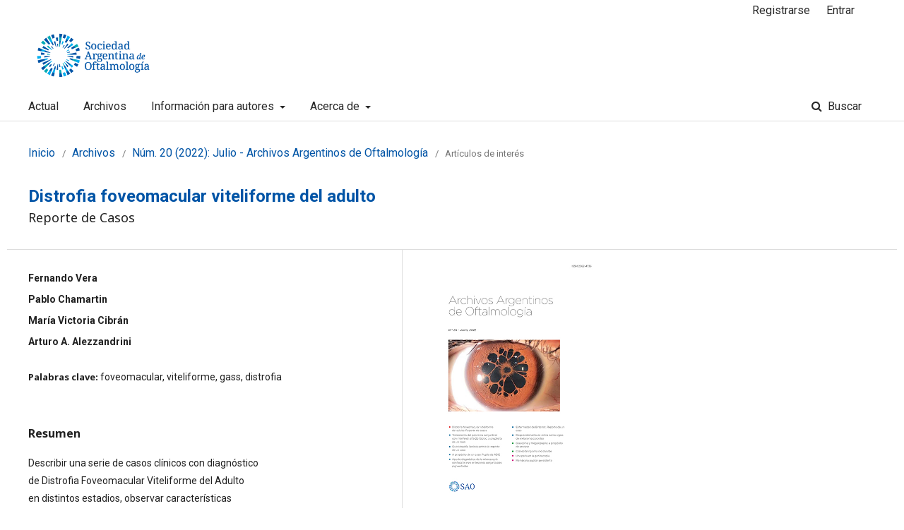

--- FILE ---
content_type: text/html; charset=utf-8
request_url: https://archivosoftalmologia.com.ar/index.php/revista/article/view/180
body_size: 4408
content:
	<!DOCTYPE html>
<html lang="es-ES" xml:lang="es-ES">
<head>
	<meta charset="utf-8">
	<meta name="viewport" content="width=device-width, initial-scale=1.0">
	<title>
		Distrofia foveomacular viteliforme del adulto
							| Archivos Argentinos de Oftalmología
			</title>

	
<meta name="generator" content="Open Journal Systems 3.1.2.0">
<link rel="icon" href="https://archivosoftalmologia.com.ar/public/journals/1/favicon_es_ES.png">
<link rel="schema.DC" href="http://purl.org/dc/elements/1.1/" />
<meta name="DC.Creator.PersonalName" content="Fernando Vera"/>
<meta name="DC.Creator.PersonalName" content="Pablo   Chamartin"/>
<meta name="DC.Creator.PersonalName" content="María Victoria  Cibrán"/>
<meta name="DC.Creator.PersonalName" content=" Arturo A. Alezzandrini"/>
<meta name="DC.Date.created" scheme="ISO8601" content="2022-07-19"/>
<meta name="DC.Date.dateSubmitted" scheme="ISO8601" content="2022-07-19"/>
<meta name="DC.Date.issued" scheme="ISO8601" content="2022-07-19"/>
<meta name="DC.Date.modified" scheme="ISO8601" content="2022-07-19"/>
<meta name="DC.Description" xml:lang="en" content=""/>
<meta name="DC.Description" xml:lang="es" content="Describir una serie de casos clínicos con diagnósticode Distrofia Foveomacular Viteliforme del Adultoen distintos estadios, observar característicasdiagnósticas y diagnósticos diferenciales, así comoel manejo terapéutico adecuado a cada fase de laenfermedad."/>
<meta name="DC.Format" scheme="IMT" content="application/pdf"/>
<meta name="DC.Identifier" content="180"/>
<meta name="DC.Identifier.URI" content="https://archivosoftalmologia.com.ar/index.php/revista/article/view/180"/>
<meta name="DC.Language" scheme="ISO639-1" content="es"/>
<meta name="DC.Rights" content="Derechos de autor 2022 Archivos Argentinos de Oftalmología"/>
<meta name="DC.Rights" content=""/>
<meta name="DC.Source" content="Archivos Argentinos de Oftalmología"/>
<meta name="DC.Source.ISSN" content="2362-4604"/>
<meta name="DC.Source.Issue" content="20"/>
<meta name="DC.Source.URI" content="https://archivosoftalmologia.com.ar/index.php/revista"/>
<meta name="DC.Subject" xml:lang="es" content="foveomacular"/>
<meta name="DC.Subject" xml:lang="es" content="viteliforme"/>
<meta name="DC.Subject" xml:lang="es" content="gass"/>
<meta name="DC.Subject" xml:lang="es" content="distrofia"/>
<meta name="DC.Title" content="Distrofia foveomacular viteliforme del adulto"/>
<meta name="DC.Title.Alternative" xml:lang="en" content=""/>
<meta name="DC.Type" content="Text.Serial.Journal"/>
<meta name="DC.Type.articleType" content="Artículos de interés"/>
<meta name="gs_meta_revision" content="1.1"/>
<meta name="citation_journal_title" content="Archivos Argentinos de Oftalmología"/>
<meta name="citation_journal_abbrev" content="1"/>
<meta name="citation_issn" content="2362-4604"/> 
<meta name="citation_author" content="Fernando Vera"/>
<meta name="citation_author" content="Pablo   Chamartin"/>
<meta name="citation_author" content="María Victoria  Cibrán"/>
<meta name="citation_author" content=" Arturo A. Alezzandrini"/>
<meta name="citation_title" content="Distrofia foveomacular viteliforme del adulto: "/>
<meta name="citation_date" content="2022/07/19"/>
<meta name="citation_issue" content="20"/>
<meta name="citation_abstract_html_url" content="https://archivosoftalmologia.com.ar/index.php/revista/article/view/180"/>
<meta name="citation_keywords" xml:lang="es" content="foveomacular"/>
<meta name="citation_keywords" xml:lang="es" content="viteliforme"/>
<meta name="citation_keywords" xml:lang="es" content="gass"/>
<meta name="citation_keywords" xml:lang="es" content="distrofia"/>
<meta name="citation_pdf_url" content="https://archivosoftalmologia.com.ar/index.php/revista/article/download/180/219"/>
	<link rel="stylesheet" href="https://archivosoftalmologia.com.ar/index.php/revista/$$$call$$$/page/page/css?name=stylesheet" type="text/css" /><link rel="stylesheet" href="//fonts.googleapis.com/css?family=Noto+Sans:400,400italic,700,700italic" type="text/css" /><link rel="stylesheet" href="https://cdnjs.cloudflare.com/ajax/libs/font-awesome/4.7.0/css/font-awesome.css" type="text/css" /><link rel="stylesheet" href="https://archivosoftalmologia.com.ar/public/journals/1/styleSheet.css" type="text/css" />
    
</head>
<body class="pkp_page_article pkp_op_view has_site_logo" dir="ltr">

	<div class="cmp_skip_to_content">
		<a href="#pkp_content_main">Ir al contenido principal</a>
		<a href="#pkp_content_nav">Ir al menú de navegación principal</a>
		<a href="#pkp_content_footer">Ir al pie de página del sitio</a>
	</div>
	<div class="pkp_structure_page">

				<header class="pkp_structure_head" id="headerNavigationContainer" role="banner">
			<div class="pkp_head_wrapper">

				<div class="pkp_site_name_wrapper">
																<div class="pkp_site_name">
																								<a href="															https://archivosoftalmologia.com.ar/index.php/index
													" class="is_img">
								<img src="https://archivosoftalmologia.com.ar/public/journals/1/pageHeaderLogoImage_es_ES.png" width="596" height="260" alt="Sociedad Argentina de Oftalmología" />
							</a>
																	</div>
									</div>

								
									<nav class="pkp_navigation_primary_row" aria-label="Navegación del sitio">
						<div class="pkp_navigation_primary_wrapper">
																				<ul id="navigationPrimary" class="pkp_navigation_primary pkp_nav_list">
								<li class="">
				<a href="https://archivosoftalmologia.com.ar/index.php/revista/issue/current">
					Actual
				</a>
							</li>
								<li class="">
				<a href="https://archivosoftalmologia.com.ar/index.php/revista/issue/archive">
					Archivos
				</a>
							</li>
															<li class="">
				<a href="https://archivosoftalmologia.com.ar/index.php/revista/info-autores">
					Información para autores
				</a>
									<ul>
																					<li class="">
									<a href="https://archivosoftalmologia.com.ar/index.php/revista/about">
										Sobre la revista
									</a>
								</li>
																												<li class="">
									<a href="https://archivosoftalmologia.com.ar/index.php/revista/about/submissions">
										Envíos
									</a>
								</li>
																		</ul>
							</li>
								<li class="">
				<a href="https://archivosoftalmologia.com.ar/index.php/revista/about">
					Acerca de
				</a>
									<ul>
																					<li class="">
									<a href="https://archivosoftalmologia.com.ar/index.php/revista/about/editorialTeam">
										Equipo editorial
									</a>
								</li>
																												<li class="">
									<a href="https://archivosoftalmologia.com.ar/index.php/revista/about/privacy">
										Declaración de privacidad
									</a>
								</li>
																												<li class="">
									<a href="https://archivosoftalmologia.com.ar/index.php/revista/about/contact">
										Contacto
									</a>
								</li>
																		</ul>
							</li>
			</ul>

				

																								<form class="pkp_search" action="https://archivosoftalmologia.com.ar/index.php/revista/search/search" method="post" role="search">
		<input type="hidden" name="csrfToken" value="141e53e6db3a53588f51363a87312ba6">
		<input name="query" value="" type="text" aria-label="Búsqueda">
		<button type="submit">
			Buscar
		</button>
		<div class="search_controls" aria-hidden="true">
			<a href="https://archivosoftalmologia.com.ar/index.php/revista/search/search" class="headerSearchPrompt search_prompt" aria-hidden="true">
				Buscar
			</a>
			<a href="#" class="search_cancel headerSearchCancel" aria-hidden="true"></a>
			<span class="search_loading" aria-hidden="true"></span>
		</div>
</form>
													</div>
					</nav>
								
				<nav class="pkp_navigation_user_wrapper" id="navigationUserWrapper" aria-label="Navegación del usuario">
						<ul id="navigationUser" class="pkp_navigation_user pkp_nav_list">
								<li class="profile">
				<a href="https://archivosoftalmologia.com.ar/index.php/revista/user/register">
					Registrarse
				</a>
							</li>
								<li class="profile">
				<a href="https://archivosoftalmologia.com.ar/index.php/revista/login">
					Entrar
				</a>
							</li>
										</ul>

				</nav>
			</div><!-- .pkp_head_wrapper -->
		</header><!-- .pkp_structure_head -->
		<link rel="stylesheet" type="text/css" href="https://revistahcjsm.com/ojs312/plugins/themes/default/css/test.css">

						<div class="pkp_structure_content has_sidebar">
			<div id="pkp_content_main" class="pkp_structure_main" role="main">

<div class="page page_article">
			<nav class="cmp_breadcrumbs" role="navigation" aria-label="Usted está aquí:">
	<ol>
		<li>
			<a href="https://archivosoftalmologia.com.ar/index.php/revista/index">
				Inicio
			</a>
			<span class="separator">/</span>
		</li>
		<li>
			<a href="https://archivosoftalmologia.com.ar/index.php/revista/issue/archive">
				Archivos
			</a>
			<span class="separator">/</span>
		</li>
		<li>
			<a href="https://archivosoftalmologia.com.ar/index.php/revista/issue/view/25">
				Núm. 20 (2022): Julio - Archivos Argentinos de Oftalmología
			</a>
			<span class="separator">/</span>
		</li>
		<li class="current">
									Artículos de interés
						</li>
	</ol>
</nav>
	
		<article class="obj_article_details">
	<h1 class="page_title">
		Distrofia foveomacular viteliforme del adulto
	</h1>

			<h2 class="subtitle">
			 Reporte de Casos
		</h2>
	
	<div class="row">
		<div class="main_entry">

							<ul class="item authors">
											<li>
							<span class="name">
								Fernando Vera
							</span>
																				</li>
											<li>
							<span class="name">
								Pablo   Chamartin
							</span>
																				</li>
											<li>
							<span class="name">
								María Victoria  Cibrán
							</span>
																				</li>
											<li>
							<span class="name">
								 Arturo A. Alezzandrini
							</span>
																				</li>
									</ul>
			
						
									<div class="item keywords">
				<span class="label">
										Palabras clave:
				</span>
				<span class="value">
																		foveomacular, 													viteliforme, 													gass, 													distrofia															</span>
			</div>
			
										<div class="item abstract">
					<h3 class="label">Resumen</h3>
					<p>Describir una serie de casos clínicos con diagnóstico<br>de Distrofia Foveomacular Viteliforme del Adulto<br>en distintos estadios, observar características<br>diagnósticas y diagnósticos diferenciales, así como<br>el manejo terapéutico adecuado a cada fase de la<br>enfermedad.</p>
				</div>
			
			

																																								
						
		</div><!-- .main_entry -->

		<div class="entry_details">

										<div class="item cover_image">
					<div class="sub_item">
													<a href="https://archivosoftalmologia.com.ar/index.php/revista/issue/view/25">
								<img src="https://archivosoftalmologia.com.ar/public/journals/1/cover_issue_25_es_ES.jpg">
							</a>
											</div>
				</div>
			
										<div class="item galleys">
					<ul class="value galleys_links">
													<li>
								
	
		

<a class="obj_galley_link pdf" href="https://archivosoftalmologia.com.ar/index.php/revista/article/view/180/219">

		
	PDF

	</a>
							</li>
											</ul>
				</div>
						
							<div class="item published">
					<div class="label">
						Publicado
					</div>
					<div class="value">
						2022-07-19
					</div>
				</div>
			
										<div class="item citation">
					<div class="sub_item citation_display">
						<div class="label">
							Cómo citar
						</div>
						<div class="value">
							<div id="citationOutput" role="region" aria-live="polite">
								<div class="csl-bib-body">
  <div class="csl-entry"><div class="csl-left-margin">[1]</div><div class="csl-right-inline">Vera, F., Chamartin, P., Cibrán, M.V. y Alezzandrini, A.A. 2022. Distrofia foveomacular viteliforme del adulto. <i>Archivos Argentinos de Oftalmología</i>. 20 (jul. 2022).</div></div>
</div>
							</div>
							<div class="citation_formats">
								<button class="cmp_button citation_formats_button" aria-controls="cslCitationFormats" aria-expanded="false" data-csl-dropdown="true">
									Formatos de citación
								</button>
								<div id="cslCitationFormats" class="citation_formats_list" aria-hidden="true">
									<ul class="citation_formats_styles">
																					<li>
												<a
													aria-controls="citationOutput"
													href="https://archivosoftalmologia.com.ar/index.php/revista/citationstylelanguage/get/acm-sig-proceedings?submissionId=180"
													data-load-citation
													data-json-href="https://archivosoftalmologia.com.ar/index.php/revista/citationstylelanguage/get/acm-sig-proceedings?submissionId=180&amp;return=json"
												>
													ACM
												</a>
											</li>
																					<li>
												<a
													aria-controls="citationOutput"
													href="https://archivosoftalmologia.com.ar/index.php/revista/citationstylelanguage/get/acs-nano?submissionId=180"
													data-load-citation
													data-json-href="https://archivosoftalmologia.com.ar/index.php/revista/citationstylelanguage/get/acs-nano?submissionId=180&amp;return=json"
												>
													ACS
												</a>
											</li>
																					<li>
												<a
													aria-controls="citationOutput"
													href="https://archivosoftalmologia.com.ar/index.php/revista/citationstylelanguage/get/apa?submissionId=180"
													data-load-citation
													data-json-href="https://archivosoftalmologia.com.ar/index.php/revista/citationstylelanguage/get/apa?submissionId=180&amp;return=json"
												>
													APA
												</a>
											</li>
																					<li>
												<a
													aria-controls="citationOutput"
													href="https://archivosoftalmologia.com.ar/index.php/revista/citationstylelanguage/get/associacao-brasileira-de-normas-tecnicas?submissionId=180"
													data-load-citation
													data-json-href="https://archivosoftalmologia.com.ar/index.php/revista/citationstylelanguage/get/associacao-brasileira-de-normas-tecnicas?submissionId=180&amp;return=json"
												>
													ABNT
												</a>
											</li>
																					<li>
												<a
													aria-controls="citationOutput"
													href="https://archivosoftalmologia.com.ar/index.php/revista/citationstylelanguage/get/chicago-author-date?submissionId=180"
													data-load-citation
													data-json-href="https://archivosoftalmologia.com.ar/index.php/revista/citationstylelanguage/get/chicago-author-date?submissionId=180&amp;return=json"
												>
													Chicago
												</a>
											</li>
																					<li>
												<a
													aria-controls="citationOutput"
													href="https://archivosoftalmologia.com.ar/index.php/revista/citationstylelanguage/get/harvard-cite-them-right?submissionId=180"
													data-load-citation
													data-json-href="https://archivosoftalmologia.com.ar/index.php/revista/citationstylelanguage/get/harvard-cite-them-right?submissionId=180&amp;return=json"
												>
													Harvard
												</a>
											</li>
																					<li>
												<a
													aria-controls="citationOutput"
													href="https://archivosoftalmologia.com.ar/index.php/revista/citationstylelanguage/get/ieee?submissionId=180"
													data-load-citation
													data-json-href="https://archivosoftalmologia.com.ar/index.php/revista/citationstylelanguage/get/ieee?submissionId=180&amp;return=json"
												>
													IEEE
												</a>
											</li>
																					<li>
												<a
													aria-controls="citationOutput"
													href="https://archivosoftalmologia.com.ar/index.php/revista/citationstylelanguage/get/modern-language-association?submissionId=180"
													data-load-citation
													data-json-href="https://archivosoftalmologia.com.ar/index.php/revista/citationstylelanguage/get/modern-language-association?submissionId=180&amp;return=json"
												>
													MLA
												</a>
											</li>
																					<li>
												<a
													aria-controls="citationOutput"
													href="https://archivosoftalmologia.com.ar/index.php/revista/citationstylelanguage/get/turabian-fullnote-bibliography?submissionId=180"
													data-load-citation
													data-json-href="https://archivosoftalmologia.com.ar/index.php/revista/citationstylelanguage/get/turabian-fullnote-bibliography?submissionId=180&amp;return=json"
												>
													Turabian
												</a>
											</li>
																					<li>
												<a
													aria-controls="citationOutput"
													href="https://archivosoftalmologia.com.ar/index.php/revista/citationstylelanguage/get/vancouver?submissionId=180"
													data-load-citation
													data-json-href="https://archivosoftalmologia.com.ar/index.php/revista/citationstylelanguage/get/vancouver?submissionId=180&amp;return=json"
												>
													Vancouver
												</a>
											</li>
																			</ul>
																			<div class="label">
											Descargar Cita
										</div>
										<ul class="citation_formats_styles">
																							<li>
													<a href="https://archivosoftalmologia.com.ar/index.php/revista/citationstylelanguage/download/ris?submissionId=180">
														<span class="fa fa-download"></span>
														Endnote/Zotero/Mendeley (RIS)
													</a>
												</li>
																							<li>
													<a href="https://archivosoftalmologia.com.ar/index.php/revista/citationstylelanguage/download/bibtex?submissionId=180">
														<span class="fa fa-download"></span>
														BibTeX
													</a>
												</li>
																					</ul>
																	</div>
							</div>
						</div>
					</div>
				</div>
			
						<div class="item issue">
				<div class="sub_item">
					<div class="label">
						Número
					</div>
					<div class="value">
						<a class="title" href="https://archivosoftalmologia.com.ar/index.php/revista/issue/view/25">
							Núm. 20 (2022): Julio - Archivos Argentinos de Oftalmología
						</a>
					</div>
				</div>

									<div class="sub_item">
						<div class="label">
							Sección
						</div>
						<div class="value">
							Artículos de interés
						</div>
					</div>
							</div>

						
						
			

		</div><!-- .entry_details -->
	</div><!-- .row -->

</article>

	

</div><!-- .page -->

	</div><!-- pkp_structure_main -->

									<div class="pkp_structure_sidebar left" role="complementary" aria-label="Barra lateral">
				<div class="pkp_block block_developed_by">
	<div class="content">
		<span class="title">Mas leídos</span>
			<ul class="most_read">
							<li class="most_read_article">
					<div class="most_read_article_title"><a href="https://archivosoftalmologia.com.ar/index.php/revista/article/view/156">Clasificación  de la DMAE</a></div>
					<div class="most_read_article_journal"><span class="fa fa-eye"></span> 660</div>
				</li>
							<li class="most_read_article">
					<div class="most_read_article_title"><a href="https://archivosoftalmologia.com.ar/index.php/revista/article/view/126">Miel de Manuka Leptospermum tópica  en el tratamiento de ojo seco</a></div>
					<div class="most_read_article_journal"><span class="fa fa-eye"></span> 637</div>
				</li>
							<li class="most_read_article">
					<div class="most_read_article_title"><a href="https://archivosoftalmologia.com.ar/index.php/revista/article/view/71">Torsión ocular</a></div>
					<div class="most_read_article_journal"><span class="fa fa-eye"></span> 495</div>
				</li>
							<li class="most_read_article">
					<div class="most_read_article_title"><a href="https://archivosoftalmologia.com.ar/index.php/revista/article/view/10">Conjuntivitis por Neisseria Gonorrhoae</a></div>
					<div class="most_read_article_journal"><span class="fa fa-eye"></span> 493</div>
				</li>
							<li class="most_read_article">
					<div class="most_read_article_title"><a href="https://archivosoftalmologia.com.ar/index.php/revista/article/view/47">Uso excesivo de teléfonos móviles y trastornos oculomotores en niños y adolescentes</a></div>
					<div class="most_read_article_journal"><span class="fa fa-eye"></span> 317</div>
				</li>
						</ul>
	</div>
</div>

			</div><!-- pkp_sidebar.left -->
			</div><!-- pkp_structure_content -->

<div id="pkp_content_footer" class="pkp_structure_footer_wrapper" role="contentinfo">

	<div class="pkp_structure_footer">

		
		<div class="pkp_brand_footer" role="complementary">
			<a href="https://archivosoftalmologia.com.ar/index.php/revista/about/aboutThisPublishingSystem">
				<img alt="Acerca de este sistema de publicación" src="https://archivosoftalmologia.com.ar/templates/images/ojs_brand.png">
			</a>
		</div>
	</div>
</div><!-- pkp_structure_footer_wrapper -->

</div><!-- pkp_structure_page -->

<script src="//ajax.googleapis.com/ajax/libs/jquery/3.3.1/jquery.min.js" type="text/javascript"></script><script src="//ajax.googleapis.com/ajax/libs/jqueryui/1.12.0/jquery-ui.min.js" type="text/javascript"></script><script src="https://archivosoftalmologia.com.ar/lib/pkp/js/lib/jquery/plugins/jquery.tag-it.js" type="text/javascript"></script><script src="https://archivosoftalmologia.com.ar/plugins/themes/default/js/lib/popper/popper.js" type="text/javascript"></script><script src="https://archivosoftalmologia.com.ar/plugins/themes/default/js/lib/bootstrap/util.js" type="text/javascript"></script><script src="https://archivosoftalmologia.com.ar/plugins/themes/default/js/lib/bootstrap/dropdown.js" type="text/javascript"></script><script src="https://archivosoftalmologia.com.ar/plugins/themes/default/js/main.js" type="text/javascript"></script><script src="https://archivosoftalmologia.com.ar/plugins/generic/citationStyleLanguage/js/articleCitation.js" type="text/javascript"></script><script type="text/javascript">
        (function(i,s,o,g,r,q,a,m){i[q]=i[q]||[];i[r]=i[r]||function(){i[q].push(arguments)}; a=s.createElement(o),m=s.getElementsByTagName(o)[0];a.async=1;a.src=g;m.parentNode.insertBefore(a,m)})(window,document,'script','https://www.googletagmanager.com/gtag/js?id=G-R425TH6CN1','gtag','dataLayer');
        gtag('js', new Date());
        gtag('config', 'G-R425TH6CN1');
        </script>


</body>
</html>


--- FILE ---
content_type: text/css
request_url: https://archivosoftalmologia.com.ar/public/journals/1/styleSheet.css
body_size: 640
content:
@charset "utf-8";
/* CSS Document */
@import url('https://fonts.googleapis.com/css?family=Roboto:400,400i,700,700i&display=swap');
body {
	font-family: 'Roboto', sans-serif !important;
}

a,
.pkp_navigation_primary ul a {
	color:#0054a6;
	font-size:16px;
}
a:hover,
a:focus {
	color:#0054a6;
}
.pkp_site_name,
.pkp_navigation_primary_wrapper,
.pkp_navigation_user,
.pkp_structure_content,
.pkp_structure_footer,
.pkp_structure_main {
	width:100%;
}

.pkp_page_issue .pkp_op_view .has_site_logo .pkp_structure_content.has_sidebar {
	width:1160px !important;
}
.page_index_journal {
	max-width:1200px;
	margin:0 auto;
	width:100%;
}
.has_site_logo .pkp_head_wrapper,
.page_issue_archive,
.page_issue,
.page {
	max-width:1200px;
	margin:0 auto;
	width:100%;
}
.pkp_structure_main::before,
.pkp_structure_main::after {
	content:none;
}
.pkp_structure_main:first-child:last-child {
	margin-top:0;
}
.obj_issue_toc .sections:not(:first-child) {
	margin-top:0;
}
.obj_issue_toc .galleys, .obj_issue_toc .section {
	margin-top:0;
	padding-top:5px;
}
.obj_issue_toc .galleys::before, .obj_issue_toc .section::before {
	left:30px;
}
.pkp_page_index .current_issue .read_more {
	color:#0054a6;
}
.pkp_structure_sidebar a:hover,
.pkp_structure_sidebar a:focus {
	text-decoration:underline;
}
.pkp_navigation_primary .dropdown-menu a:focus,
.pkp_navigation_primary .dropdown-menu a:hover,
.pkp_navigation_primary > li > a:hover,
.pkp_navigation_primary > li > a:focus {
	border-color:#0054a6;
}
.cmp_button_wire:hover,
.cmp_button_wire:focus,
.obj_galley_link:hover,
.obj_galley_link:focus {
	background:#0054a6;
}
.cmp_button_wire,
.obj_galley_link {
	border-color:#0054a6;
	color:#0054a6;
}
.cmp_button,
.cmp_form .buttons button,
.pkp_head_wrapper .pkp_search button,
.page_lost_password .buttons button,
.page_search .submit button,
.block_make_submission a {
	color:#0054a6;
}

.page_title {
	font-family: 'Roboto', sans-serif !important;
	color:#0054a6;
}

.cmp_notification {
	font-size:20px;
	line-height:30px;
}

/* Ocultar revista Home */
.pkp_page_index .current_issue {
	display:none;
}
/* Anuncios */
.obj_announcement_summary h3,
.obj_announcement_summary .date {
	display:none;
}